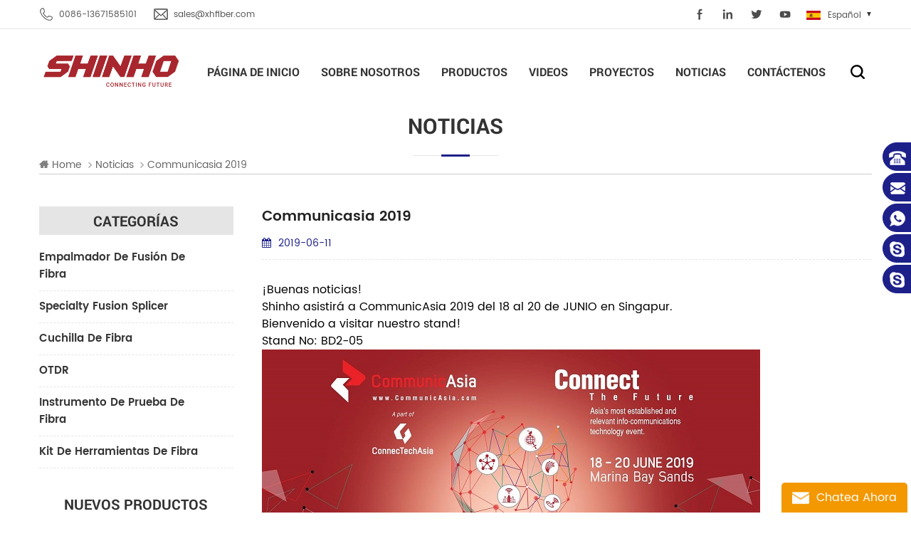

--- FILE ---
content_type: text/html
request_url: https://es.xhfiber.com/communicasia-2019_n47
body_size: 7956
content:
<!DOCTYPE html PUBLIC "-//W3C//DTD XHTML 1.0 Transitional//EN" "http://www.w3.org/TR/xhtml1/DTD/xhtml1-transitional.dtd">
<html xmlns="http://www.w3.org/1999/xhtml">

<head>
 
    <meta http-equiv="X-UA-Compatible" content="IE=edge">
    <meta http-equiv="X-UA-Compatible" content="IE=9" />
    <meta http-equiv="X-UA-Compatible" content="IE=edge,Chrome=1" />
    <meta name="viewport" content="width=device-width, initial-scale=1.0, user-scalable=no">
    <meta http-equiv="Content-Type" content="text/html; charset=utf-8" />
    <title>communicasia 2019</title>
<meta name="keywords" content="communicasia 2019" />
<meta name="description" content="communicasia 2019" />
<link rel="alternate" hreflang="en" href="https://www.xhfiber.com/communicasia-2019_n47" />
<link rel="alternate" hreflang="fr" href="https://fr.xhfiber.com/communicasia-2019_n47" />
<link rel="alternate" hreflang="ru" href="https://ru.xhfiber.com/communicasia-2019_n47" />
<link rel="alternate" hreflang="it" href="https://it.xhfiber.com/communicasia-2019_n47" />
<link rel="alternate" hreflang="es" href="https://es.xhfiber.com/communicasia-2019_n47" />
<link rel="alternate" hreflang="pt" href="https://pt.xhfiber.com/communicasia-2019_n47" />
<link rel="alternate" hreflang="ar" href="https://ar.xhfiber.com/communicasia-2019_n47" />
<link rel="alternate" hreflang="th" href="https://th.xhfiber.com/communicasia-2019_n47" />
<link rel="alternate" hreflang="hi" href="https://hi.xhfiber.com/communicasia-2019_n47" />
<link rel="alternate" hreflang="id" href="https://id.xhfiber.com/communicasia-2019_n47" />
<link href="/images/favicon1.ico" rel="shortcut icon"  />
    <link type="text/css" rel="stylesheet" href="/template/css/bootstrap.css" />
    <link type="text/css" rel="stylesheet" href="/template/css/style.css" />
    <link type="text/css" rel="stylesheet" href="/template/css/flexnav.css" />
    <link type="text/css" rel="stylesheet" href="/template/css/font-awesome.min.css" />
    <link type="text/css" rel="stylesheet" href="/template/css/meanmenu.min.css" />
    <link type="text/css" rel="stylesheet" href="/template/css/carousel.css" />
    <script type="text/javascript" src="/template/js/jquery-1.8.3.js"></script>
    <script language="javascript" src="/js/jquery.validate.min.js"></script>
<script language="javascript" src="/js/jquery.blockUI.js"></script>
<script type="text/javascript" src="/js/front/common.js"></script> 
<script type="text/javascript" src="/js/jcarousellite_1.0.1.pack.js"></script> 
<script type="text/javascript" src="/js/scroll_jquery.js"></script> 
    <script type="text/javascript" src="/template/js/bootstrap.js"></script>
    <script type="text/javascript" src="/template/js/demo.js"></script>
    <script type="text/javascript" src="/template/js/slick.js"></script>
    <script type="text/javascript" src="/template/js/mainscript.js"></script>
    <script type="text/javascript" src="/template/js/jquery.treemenu.js"></script>
    <script type="text/javascript" src="/template/js/easyResponsiveTabs.js"></script>
    <script type="text/javascript" src="/template/js/responsive.tabs.js"></script>
    <script type="text/javascript" src="/template/js/wow.min.js"></script>
    <script type="text/javascript" src="/template/js/jquery.tabs.js"></script>
    <script type="text/javascript" src="/template/js/jquery.lazyload.js"></script>
    <!--[if it ie9]
        <script src="/template/js/html5shiv.min.js"></script>
        <script src="/template/js/respond.min.js"></script>
    -->
    <!--[if IE 8]>
        <script src="https://oss.maxcdn.com/libs/html5shiv/3.7.0/html5shiv.js"></script>
        <script src="https://oss.maxcdn.com/libs/respond.js/1.3.0/respond.min.js"></script>
    <![endif]-->
    <meta name="msvalidate.01" content="F66210C09BA3EB69C2A89AEDB5EBDD58" />
<!-- Google Tag Manager -->
<script>(function(w,d,s,l,i){w[l]=w[l]||[];w[l].push({'gtm.start':
new Date().getTime(),event:'gtm.js'});var f=d.getElementsByTagName(s)[0],
j=d.createElement(s),dl=l!='dataLayer'?'&l='+l:'';j.async=true;j.src=
'https://www.googletagmanager.com/gtm.js?id='+i+dl;f.parentNode.insertBefore(j,f);
})(window,document,'script','dataLayer','GTM-MKP6F7V');</script>
<!-- End Google Tag Manager -->            
</head> 
<body> 
    <!-- Google Tag Manager (noscript) -->
<noscript><iframe src="https://www.googletagmanager.com/ns.html?id=GTM-MKP6F7V"
height="0" width="0" style="display:none;visibility:hidden"></iframe></noscript>
<!-- End Google Tag Manager (noscript) -->    
 <div class="m m-top">
        <div class="m-box">
            <div class="m-t">
                <div class="t-con">
                         
                    <p class="t-con-01"><i><img src="/template/images/t-con-01.png" /></i><span>0086-13671585101</span></p>
                       
                     
                    <p class="t-con-02"><i><img src="/template/images/t-con-02.png" /></i><a rel="nofollow" href="mailto:sales@xhfiber.com">sales@xhfiber.com</a></p>
                </div>
                                <div class="fy-xiala">
                    <dl class="select">
                           
                                                      
                                                      
                                                      
                                                      
                           <dt><img src="/template/images/es.png" alt="español" /><i>español</i></dt>                           
                                                      
                                                      
                                                      
                                                      
                                                    
                        
                        <dd>
                            <ul>
                                                                    <li><a href="https://www.xhfiber.com/communicasia-2019_n47"><img src="/template/images/en.png" alt="English" /><i>English</i></a></li>
                                                                    <li><a href="https://fr.xhfiber.com/communicasia-2019_n47"><img src="/template/images/fr.png" alt="français" /><i>français</i></a></li>
                                                                    <li><a href="https://ru.xhfiber.com/communicasia-2019_n47"><img src="/template/images/ru.png" alt="русский" /><i>русский</i></a></li>
                                                                    <li><a href="https://it.xhfiber.com/communicasia-2019_n47"><img src="/template/images/it.png" alt="italiano" /><i>italiano</i></a></li>
                                                                    <li><a href="https://es.xhfiber.com/communicasia-2019_n47"><img src="/template/images/es.png" alt="español" /><i>español</i></a></li>
                                                                    <li><a href="https://pt.xhfiber.com/communicasia-2019_n47"><img src="/template/images/pt.png" alt="português" /><i>português</i></a></li>
                                                                    <li><a href="https://ar.xhfiber.com/communicasia-2019_n47"><img src="/template/images/ar.png" alt="العربية" /><i>العربية</i></a></li>
                                                                    <li><a href="https://th.xhfiber.com/communicasia-2019_n47"><img src="/template/images/th.png" alt="ไทย" /><i>ไทย</i></a></li>
                                                                    <li><a href="https://hi.xhfiber.com/communicasia-2019_n47"><img src="/template/images/hi.png" alt="हिन्दी" /><i>हिन्दी</i></a></li>
                                                                    <li><a href="https://id.xhfiber.com/communicasia-2019_n47"><img src="/template/images/id.png" alt="Indonesia" /><i>Indonesia</i></a></li>
                                                                    <li><a href="http://www.xhfiber.com.cn"><img src="/template/images/cn.png" /><i>中文</i></a></li>
                            </ul>
                        </dd>
                    </dl>
                </div>
                <div class="t-link">
                    <a target="_blank" href="https://www.facebook.com/shinhosplicer/" rel="nofollow">
                        <i class="t-link-01"><img src="/template/images/t-link-01-01.png" /></i>
                        <i class="t-link-02"><img src="/template/images/t-link-01-02.png" /></i>
                    </a>
                    <a target="_blank" href="https://www.linkedin.com/company/shanghai-shinho-fiber-communication-co.-ltd/" rel="nofollow">
                        <i class="t-link-01"><img src="/template/images/t-link-02-01.png" /></i>
                        <i class="t-link-02"><img src="/template/images/t-link-02-02.png" /></i>
                    </a>
                    <a href="#" rel="nofollow">
                        <i class="t-link-01"><img src="/template/images/t-link-03-01.png" /></i>
                        <i class="t-link-02"><img src="/template/images/t-link-03-02.png" /></i>
                    </a>
                    
                    <a href="#" rel="nofollow">
                        <i class="t-link-01"><img src="/template/images/t-link-05-01.png" /></i>
                        <i class="t-link-02"><img src="/template/images/t-link-05-02.png" /></i>
                    </a>
                </div>
            </div>
        </div>
    </div>
    <div class="m m-head clearfix">
        <div class="m-box">
            <div class="m-h clearfix">
                <div class="logo">
                                        <a class="logo-01" href="/" title="SHINHO OPTICS LIMITED"><img alt="SHINHO OPTICS LIMITED" src="/uploadfile/userimg/7f4ce12e8bb5f6f05c9ef2e6aa83b57b.png" /></a>
                      
                </div>
                <div class="attr-nav">
                    <div class="search">
                        <a rel="nofollow" href="#">
                        </a>
                    </div>
                </div>
                <div class="top-search">
                    <div class="top-searchW">
                        <div class="input-group">
                            <div class="header_search clearfix">
                                <input name="search_keyword" onkeydown="javascript:enterIn(event);" type="text" target="_blank" class="search_main form-control" placeholder="Búsqueda de...">
                                <input type="submit" class="search_btn btn_search1" value="">
                            </div>
                            <span class="input-group-addon close-search"><i class="fa fa-times"></i></span>
                        </div>
                    </div>
                </div>
                <style>
            
                #navigation>li>span>a{padding:0 15px;font-size: 16px;}  
                @media(max-width:1200px){
                    #navigation>li>span>a{font-size: 14px;padding:0 5px;}
                  }
                      
             
                       
                                  
                   
                              
                     



                  </style>
                <ul id="navigation" class="clearfix">
                    <li><span><a href="/">Página de inicio</a></span></li>
                                        <li><span><a href="/company-profile_d15">sobre nosotros</a></span>
                           
                        <ul>
                            
                              <li><span><a href="/company-profile_d15">Perfil de la empresa</a></span></li>
                            
                              <li><span><a href="/certificates_d14">Certificados</a></span></li>
                            
                        </ul>
                                            </li>
                     
                     <li><span><a href="/products">Productos</a></span>
                        <ul>
                        	
                            <li><span><a href="/fiber-fusion-splicer_c1">empalmador de fusión de fibra</a></span>                                                            </li>
                        	
                            <li><span><a href="/specialty-fusion-splicer_c8">Specialty Fusion Splicer</a></span>                                                            </li>
                        	
                            <li><span><a href="/fiber-cleaver_c2">cuchilla de fibra</a></span>                                                            </li>
                        	
                            <li><span><a href="/otdr_c7">OTDR</a></span>                                                            </li>
                        	
                            <li><span><a href="/fiber-test-instrument_c3">instrumento de prueba de fibra</a></span>                                                            </li>
                        	
                            <li><span><a href="/fiber-optic-tools_c4">kit de herramientas de fibra</a></span>                                                            </li>
                            
                        </ul>
                    </li> 
                                        <li><span><a href="/videos_nc3">videos</a></span>
                                           </li>
                                        <li><span><a href="/projects_nc2">proyectos</a></span>
                                           </li>
                                        <li><span><a href="/news_nc1">Noticias</a></span>
                                           </li>
                                         <li><span><a href="/contact-us_d2">Contáctenos</a></span>
                                            </li>
                     
                </ul>
                <div class="mobile-menu-area">
                    <div class="container">
                        <div class="row">
                            <nav id="mobile-menu">
                                <ul class="clearfix">
                                    <li><a href="/">Página de inicio</a></li>
                                                                    <li><a href="/company-profile_d15">sobre nosotros</a>
                                     
                                    <ul>
                                        
                                          <li><a href="/company-profile_d15">Perfil de la empresa</a></li>
                                        
                                          <li><a href="/certificates_d14">Certificados</a></li>
                                        
                                    </ul>
                                                                    </li>
                                 
                                   <li><a href="/products">Productos</a>
                                    <ul>
                                                                                <li><a href="/fiber-fusion-splicer_c1">empalmador de fusión de fibra</a>
                                                                                   </li>
                                                                               <li><a href="/specialty-fusion-splicer_c8">Specialty Fusion Splicer</a>
                                                                                   </li>
                                                                               <li><a href="/fiber-cleaver_c2">cuchilla de fibra</a>
                                                                                   </li>
                                                                               <li><a href="/otdr_c7">OTDR</a>
                                                                                   </li>
                                                                               <li><a href="/fiber-test-instrument_c3">instrumento de prueba de fibra</a>
                                                                                   </li>
                                                                               <li><a href="/fiber-optic-tools_c4">kit de herramientas de fibra</a>
                                                                                   </li>
                                                                           </ul>
                                    </li>

                                                                    <li><a href="/videos_nc3">videos</a>
                                                                   </li>
                                                                    <li><a href="/projects_nc2">proyectos</a>
                                                                   </li>
                                                                    <li><a href="/news_nc1">Noticias</a>
                                                                   </li>
                                                                     <li><a href="/contact-us_d2">Contáctenos</a>
                                                                    </li>
                                 
                                </ul>
                            </nav>
                        </div>
                    </div>
                </div>
            </div>
        </div>
    </div>
      
<div class="main page-banner">
        </div>
 
    <div class="m main-mbx">
        <div class="m-box">
            <div class="main-0j clearfix">
                <div class="m-bt">
                    <div><span>Noticias</span><i></i></div>
                </div>
                <div class="mbx-nr">
                   <a class="home" href="/"><i class="fa fa-home"></i>home</a>
                                                                                   <i class="fa fa-angle-right"></i><a href="/news_nc1">Noticias</a>
                    <i class="fa fa-angle-right"></i><a href="/communicasia-2019_n47"><h2>communicasia 2019</h2></a>
                                    </div>
            </div>
        </div>
    </div>
    <!--5.0-->
    <div class="m-ny">
        <div class="m-box clearfix">
            <div class="main-body clearfix">
                <div class="main-left">
                    <div id="right_column" class="left-nav column clearfix">
                        <section class="block blockcms column_box">
                            <span><em>
                        <p>Categorías</p></em><i class="column_icon_toggle icon-plus-sign"></i></span>
                            <div class="htmleaf-content toggle_content">
                                <div class="tree-box">
                                    <ul class="tree">
                                                                                <li><a href="/fiber-fusion-splicer_c1">empalmador de fusión de fibra</a>
                                                                                    </li>
                                                                                <li><a href="/specialty-fusion-splicer_c8">Specialty Fusion Splicer</a>
                                                                                    </li>
                                                                                <li><a href="/fiber-cleaver_c2">cuchilla de fibra</a>
                                                                                    </li>
                                                                                <li><a href="/otdr_c7">OTDR</a>
                                                                                    </li>
                                                                                <li><a href="/fiber-test-instrument_c3">instrumento de prueba de fibra</a>
                                                                                    </li>
                                                                                <li><a href="/fiber-optic-tools_c4">kit de herramientas de fibra</a>
                                                                                    </li>
                                         
                                    </ul>
                                    <script>
                                    $(function() {
                                        $(".tree").treemenu({
                                            delay: 300
                                        }).openActive();
                                    });
                                    </script>
                                </div>
                            </div>
                        </section>
                    </div>
                    <div id="right_column" class="left-hot column  clearfix">
                        <section class="block blockcms column_box">
                            <span><em>
                        <p>Nuevos productos</p></em><i class="column_icon_toggle icon-plus-sign"></i></span>
                            <div class="htmleaf-content toggle_content">
                                <div class="fen-cp">
                                    <ul>
                                         
                                        <li class="clearfix">
                                            <div>
                                                <a href="/ldc-100-large-diameter-optical-fiber-cleaver_p55.html"><img id="product_detail_img"  alt="Mannaia per fibra ottica di grande diametro" src="/uploadfile/202511/07/20a10cae9e4765e4855879ce1aa48ecd_small.png" /></a>
                                            </div>
                                            <p>
                                                <a class="fen-cp-bt" href="/ldc-100-large-diameter-optical-fiber-cleaver_p55.html">Mannaia per fibra ottica di grande diametro LDC-100</a>
                                                <span>* Applicabile a fibre di diametro 80μm~600μm *Scanalatura a V della pompa del vuoto comoda per mettere la fibra *Lama durevole, durata più di 20000 volte *Archiviazione dati 4000 gruppi * Menu GUI intuitivo, facile da usare</span>
                                                <a rel="nofollow" class="fen-cp-more" href="/ldc-100-large-diameter-optical-fiber-cleaver_p55.html">Más<i class="fa fa-caret-right"></i></a>
                                            </p>
                                        </li>
                                         
                                        <li class="clearfix">
                                            <div>
                                                <a href="/s-22-multi-core-fiber-fusion-splicer_p54.html"><img id="product_detail_img"  alt="Empalmador de fusión de fibra multinúcleo" src="/uploadfile/202511/07/c0c6a483bb73af194b3702ab5c8ba53e_small.png" /></a>
                                            </div>
                                            <p>
                                                <a class="fen-cp-bt" href="/s-22-multi-core-fiber-fusion-splicer_p54.html">Empalmador de fusión de fibra multinúcleo S-22</a>
                                                <span>La primera empalmadora por fusión de fibra multinúcleo completamente automática en China _ _</span>
                                                <a rel="nofollow" class="fen-cp-more" href="/s-22-multi-core-fiber-fusion-splicer_p54.html">Más<i class="fa fa-caret-right"></i></a>
                                            </p>
                                        </li>
                                         
                                        <li class="clearfix">
                                            <div>
                                                <a href="/polarization-maintaining-pm-fiber-fusion-splicer-s-12_p42.html"><img id="product_detail_img"  alt="PM empalmadora de fibra" src="/uploadfile/202511/07/ed37cfc0d19a43d8017dc0d9f003da98_small.png" /></a>
                                            </div>
                                            <p>
                                                <a class="fen-cp-bt" href="/polarization-maintaining-pm-fiber-fusion-splicer-s-12_p42.html">La polarización de Mantenimiento (PM) de Fibra de empalmadora de S-12</a>
                                                <span>* Núcleo a la alineación, bajo el empalme de la pérdida de * Endview y Perfil de la observación y la alineación * Arco de calibración automática y empalme * PM fibra de 45 y 90 grados de alineación</span>
                                                <a rel="nofollow" class="fen-cp-more" href="/polarization-maintaining-pm-fiber-fusion-splicer-s-12_p42.html">Más<i class="fa fa-caret-right"></i></a>
                                            </p>
                                        </li>
                                         
                                        <li class="clearfix">
                                            <div>
                                                <a href="/s-37-ldf-speialty-fiber-fusion-splicer_p44.html"><img id="product_detail_img"  alt="Empalmador LDF S-37" src="/uploadfile/202511/07/17bb4d24e60e94957fd2a079d8ad929e_small.png" /></a>
                                            </div>
                                            <p>
                                                <a class="fen-cp-bt" href="/s-37-ldf-speialty-fiber-fusion-splicer_p44.html">Empalmador de fusión de fibra especial S-37 LDF</a>
                                                <span>SHINHO S-37 es el último modelo que desarrollamos, podría empalmar un diámetro de revestimiento de fibra de 125 a 400 μm con baja pérdida de empalme. Equipamos la máquina con 3 soportes de fibra diferentes y 2 pares de electrodos de repuesto.</span>
                                                <a rel="nofollow" class="fen-cp-more" href="/s-37-ldf-speialty-fiber-fusion-splicer_p44.html">Más<i class="fa fa-caret-right"></i></a>
                                            </p>
                                        </li>
                                         
                                        <li class="clearfix">
                                            <div>
                                                <a href="/core-to-core-alignment-fiber-fusion-splicer-x900_p6.html"><img id="product_detail_img"  alt="empalmador de fusión de alineación de núcleo" src="/uploadfile/202511/07/49f05ba77eb423f708f1db47d1596210_small.png" /></a>
                                            </div>
                                            <p>
                                                <a class="fen-cp-bt" href="/core-to-core-alignment-fiber-fusion-splicer-x900_p6.html">Empalmador de fusión de fibra de alineación de núcleo a núcleo x 900</a>
                                                <span>Empalme de fusión de seis motores, tecnología de alineación de núcleo real a núcleo. 6s empalme, 16s calentamiento, identifique los tipos de fibra automáticamente. Usado para proyectos wan / man / telecommunication.</span>
                                                <a rel="nofollow" class="fen-cp-more" href="/core-to-core-alignment-fiber-fusion-splicer-x900_p6.html">Más<i class="fa fa-caret-right"></i></a>
                                            </p>
                                        </li>
                                         
                                        <li class="clearfix">
                                            <div>
                                                <a href="/robust-multi-function-arc-fusion-splicer-s16_p7.html"><img id="product_detail_img"  alt="máquina de empalme de fibra óptica" src="/uploadfile/202511/07/454fc7a106000b9a9432ff65f40ccf23_small.png" /></a>
                                            </div>
                                            <p>
                                                <a class="fen-cp-bt" href="/robust-multi-function-arc-fusion-splicer-s16_p7.html">Empalmador de fusión de arco multifunción robusto s16</a>
                                                <span>Diseño industrial robusto, antichoque, a prueba de polvo e impermeable. soporte multifunción para fibra desnuda, cables de conexión, cable de caída, etc. Rápido empalme y calentamiento, calibración automática de arco.</span>
                                                <a rel="nofollow" class="fen-cp-more" href="/robust-multi-function-arc-fusion-splicer-s16_p7.html">Más<i class="fa fa-caret-right"></i></a>
                                            </p>
                                        </li>
                                         
                                        <li class="clearfix">
                                            <div>
                                                <a href="/shinho-x-18-ribbon-fiber-thermal-stripper_p45.html"><img id="product_detail_img"  alt="Sverniciatore termico" src="/uploadfile/202203/03/7ed291340d62fb4539cafafe9d9145a4_small.jpg" /></a>
                                            </div>
                                            <p>
                                                <a class="fen-cp-bt" href="/shinho-x-18-ribbon-fiber-thermal-stripper_p45.html">SHINHO X-18 Stripper termico in fibra di nastro</a>
                                                <span>Shinho X-18 Thermal Stripper è uno stripper termico manuale di nuova concezione, appositamente progettato per lo stripping termico non distruttivo della guaina di cavi a nastro fino a 12 fibre. Uno strumento buono e affidabile per il lavoro di giunzione della fibra del nastro.</span>
                                                <a rel="nofollow" class="fen-cp-more" href="/shinho-x-18-ribbon-fiber-thermal-stripper_p45.html">Más<i class="fa fa-caret-right"></i></a>
                                            </p>
                                        </li>
                                         
                                        <li class="clearfix">
                                            <div>
                                                <a href="/high-precision-fiber-optic-cleaver-x-50d_p56.html"><img id="product_detail_img"  alt="Mannaia in fibra" src="/uploadfile/202511/07/db9d6d8e8304a641e19aaa963e97f26d_small.png" /></a>
                                            </div>
                                            <p>
                                                <a class="fen-cp-bt" href="/high-precision-fiber-optic-cleaver-x-50d_p56.html">Mannaia per fibre ottiche ad alta precisione X-50D</a>
                                                <span>Di piccole dimensioni e leggero, facile da usare. Alta precisione e prestazioni stabili. Più di 48000 volte la durata della lama, lunghezza tagliata in fibra 5 ~ 20 mm. Materiale di alta qualità</span>
                                                <a rel="nofollow" class="fen-cp-more" href="/high-precision-fiber-optic-cleaver-x-50d_p56.html">Más<i class="fa fa-caret-right"></i></a>
                                            </p>
                                        </li>
                                          
                                    </ul>
                                </div>
                            </div>
                        </section>
                    </div>
                </div>                <div class="main-right clearfix">
                    <div class="ny-big-bt-03 ">
                        <p>communicasia 2019</p>
                    </div>
                    <ul class="news-rr news-rr-01 ">
                        <li><i class="fa fa-calendar"></i>2019-06-11</li>
                    </ul>
                    <div class="news_main clearfix ">
                        <div><span style="font-family:poppins-regular;font-size:16px;color:#000000;"> ¡Buenas noticias!</span><br />
<span style="font-family:poppins-regular;font-size:16px;color:#000000;"> Shinho asistirá a CommunicAsia 2019 del 18 al 20 de JUNIO en Singapur.</span><br />
<span style="font-family:poppins-regular;font-size:16px;color:#000000;"> Bienvenido a visitar nuestro stand!</span><br />
<span style="font-family:poppins-regular;font-size:16px;color:#000000;"> Stand No: BD2-05<br />
</span><img src="/js/htmledit/kindeditor/attached/20190611/20190611133520_41104.jpg" alt="" /><br /></div>
                        <div class="addthis_toolbox addthis_default_style addthis_32x32_style">
                            <a class="addthis_button_linkedin"></a>
                            <a class="addthis_button_twitter"></a>
                            <a class="addthis_button_facebook"></a>
                            <a class="addthis_button_google_plusone_share"></a>
                            <a class="addthis_button_sinaweibo"></a>
                            <a class="addthis_button_compact"></a>
                        </div>
                        <script type="text/javascript">
                        var addthis_config = {
                            "data_track_addressbar": false
                        };
                        </script>
                        <script type="text/javascript" src="//s7.addthis.com/js/300/addthis_widget.js#pubid=ra-55754f584f46a708" async="async"></script>
                        <script type="text/javascript">
                        // addthis.layers({'theme' : 'transparent',
                        //                     'share' : {'position' : 'right',
                        //                                'services' : 'linkedin,twitter,facebook,google_plusone_share,sinaweibo,more'}
                        //                     });
                        </script>
                    </div>
                    <ul class="page_turn clearfix ">
                                                <li>
                            <p>Anterior :</p><a href="/netcome-2019_n48">netcome 2019</a></li>
                                                                        <li>
                            <p>Próxima :</p><a href="/broadband-tv-connect-asia-2019_n46">banda ancha tv connect asia 2019</a></li>
                                            </ul>
                </div>
            </div>

        </div>
    </div>
    
    <div class="m m-f" style="">
        <div class="m-f-01">
            <div class="m-box">
        <div class="footer clearfix">
            <div id="right_column" class="fot_links fot_links-01">
                <section id="blockbestsellers" class="block products_block column_box">
                    <div class="block_content">
                                                <div class="m-f-logo">
                            <img src="/uploadfile/single/472ab70bffafe601c6d88b34466ffe29.png" alt="Contáctenos"/>
                        </div>

                        <div class="m-f-con">
                            <p><i><img src="/template/images/f-con-01.png" /></i><span>Building 10,No. 98 Fulianyi Rd,Baoshan,Shanghai,China 201900</span></p>
                               
                            <p><i><img src="/template/images/f-con-02.png" /></i><span>0086-13671585101</span></p>
                              
                              
                            <p><i><img src="/template/images/f-con-04.png" /></i><a rel="nofollow" href="mailto:sales@xhfiber.com">sales@xhfiber.com</a></p>
                        </div>
                    </div>
                </section>
            </div>
            <div id="right_column" class="fot_links fot_links-02">
                <section id="blockbestsellers" class="block products_block column_box">
                    <span class="fot_title"><em>Síguenos</em><i class="fa fa-chevron-down"></i></span>
                    <div class="block_content toggle_content">
                        <ul>
                                                         <li><a href="/about-us_d1">sobre nosotros</a></li>
                                                         <li><a href="/contact-us_d2">Contáctenos</a></li>
                                                         <li><a href="/news">Noticias</a></li>
                                                         <li><a href="/blog">Blog</a></li>
                                                         <li><a href="/sitemap.html">mapa del sitio</a></li>
                                                         <li><a href="/sitemap.xml">xml</a></li>
                                                    </ul>
                    </div>
                </section>
            </div>
            <div id="right_column" class="fot_links fot_links-03">
                <section id="blockbestsellers" class="block products_block column_box">
                    <span class="fot_title"><em>Etiquetas calientes</em><i class="fa fa-chevron-down"></i></span>
                    <div class="block_content toggle_content">
                        <ul>
                                                         <li><a href="/high-precision-fiber-cutter_sp">cortador de fibra de alta precisión</a></li>
                                                         <li><a href="/ftth-fiber-fusion-splicer_sp">Empalmador de fusión de fibra FTTH</a></li>
                                                         <li><a href="/otdr_sp">OTDR</a></li>
                                                         <li><a href="/fiber-optic-splicing-machine_sp">Máquina de empalme de fibra óptica</a></li>
                                                         <li><a href="/ftth-fiber-splicing-machine_sp">Ftth máquina de empalme de fibra</a></li>
                                                         <li><a href="/ftth-splicing-machine_sp">Empalmadora FTTH</a></li>
                                                         <li><a href="/ribbon-fiber-fusion-splicer_sp">ribbon fiber fusion splicer</a></li>
                                                         <li><a href="/thermal-stripper_sp">térmica stripper</a></li>
                                                         <li><a href="/shinho-fusion-splicer_sp"> shinho empalmador de fusión</a></li>
                                                         <li><a href="/fiber-fusion-splicer_sp">empalmadora de fusión de fibra</a></li>
                                                    </ul>
                    </div>
                </section>
            </div>
            <div id="right_column" class="fot_links fot_links-04">
                                <section id="blockbestsellers" class="block products_block column_box">
                    <span class="fot_title"><em>hoja informativa</em></span>
                    <div class="block_content">
                        <div class="f-dy">
                            <p>Bienvenido a registrar el boletín de noticias si tiene algún interés en nuestros productos, lo mantendremos informado de nuestras novedades, información de productos y promociones, si las hubiera.</p>
                            <div class="f-dy-search">
                                <input name="keyword" type="text" id="user_email" placeholder="Ingrese su dirección de correo electrónico" class="f-dy-search_main">
                                    <input name="" type="submit" onclick="add_email_list();" class="f-dy-search_btn" value="Send">
                            </div>
                            <script type="text/javascript" src="/template/js/subscribe.js"></script>
                        </div>
                    </div>
                </section>
            </div>

        </div>
                                      

                       
       
        <div class="m-bottom clearfix">
                <div class="m-b-l">
                    <p class="copy clearfix">&#169; Derechos de autor: SHINHO OPTICS LIMITED Todos los derechos reservados. <script type="text/javascript">var cnzz_protocol = (("https:" == document.location.protocol) ? "https://" : "http://");document.write(unescape("%3Cspan id='cnzz_stat_icon_1276437659'%3E%3C/span%3E%3Cscript src='" + cnzz_protocol + "s96.cnzz.com/z_stat.php%3Fid%3D1276437659%26show%3Dpic' type='text/javascript'%3E%3C/script%3E"));</script>

<!--Start of Tawk.to Script-->
<script type="text/javascript">
var Tawk_API=Tawk_API||{}, Tawk_LoadStart=new Date();
(function(){
var s1=document.createElement("script"),s0=document.getElementsByTagName("script")[0];
s1.async=true;
s1.src='https://embed.tawk.to/667b7fa6eaf3bd8d4d146526/1i196l8nn';
s1.charset='UTF-8';
s1.setAttribute('crossorigin','*');
s0.parentNode.insertBefore(s1,s0);
})();
</script>
<!--End of Tawk.to Script--></p>
                    
                </div>
            </div>
    </div>
        </div>
    
    </div>
 
    <div class="toTop" style="">
        <span>parte superior</span>
    </div>
  
    <div class="online_section">
        <div class="online">
            <ul>
                    
                <li class="online_tel">0086-13671585101</li>
                                                <li class="online_email"><a rel="nofollow" href="mailto:sales@xhfiber.com">sales@xhfiber.com</a></li>
                                                                                <li class="online_whatsapp">0086 13671585101</li>
                                 
                                                              <li class="online_skype"><a rel="nofollow" href="skype:camilla-shinho?chat">camilla-shinho</a></li>
                                <li class="online_skype"><a rel="nofollow" href="skype: +8613681973689?chat"> +8613681973689</a></li>
                                           </ul>
        </div>
    </div>
    <!--online-->
    <div id="online_qq_layer">
        <div id="online_qq_tab">
            <a id="floatShow" rel="nofollow" href="javascript:void(0);">
                <i><img src="/template/images/xp-logo.png" /></i>
                <p>Chatea ahora</p>
            </a>
            <a id="floatHide" rel="nofollow" href="javascript:void(0);">
                <p>Chat en vivo</p><i class="fa fa-minus"></i></a>
        </div>
        <div id="onlineService">
            <div class="online_form">
                <form role="form" action="/inquiry/addinquiry" method="post" name="email_form" id="email_form2">
                      <input type="hidden" name="msg_title" value="Leave a Message" class="meInput" />
                <ul>
                    <p>ahora los productos y servicios de Shinho se aplican ampliamente a la ingeniería de comunicaciones, redes domésticas, producción de dispositivos ópticos, investigación científica, etc. Se exportan a Europa, Norteamérica, África, Sudamérica y otros países asiáticos. Cualquier consulta, no dude en contactar con nosotros!</p>
                    <li>
                        <input type="text" name="msg_tel" class="meInput" placeholder="Tel" />
                    </li>
                    <li>
                        <input type="text" name="msg_email" id="msg_email" class="meInput" placeholder="Correo electrónico *" />
                    </li>
                    <li>
                        <textarea id="meText" nkeyup="checknum(this,3000,'tno')" maxlength="3000" name="msg_content" style="" class="meText" placeholder="Mensaje *"></textarea>
                    </li>
                </ul>
                <div class="m-more">
                    <span><input type="submit" value="enviar un mensaje"></span>
                </div>
                </form>       
            </div>
        </div>
    </div>
    <!--100%-->
    <script type="text/javascript" src="/template/js/jquery.meanmenu.min.js"></script>
    <script type="text/javascript" src="/template/js/main.js"></script>
    <script type="text/javascript" src="/template/js/waypoints.min.js"></script>
    <script type="text/javascript" src="/template/js/jquery.placeholder.min.js"></script>
    <script src="/template/js/jquery.carousel.js"></script>
    <script>
    Caroursel.init($('.caroursel'))
    </script>
    <script type="text/javascript">
    $(function() {
        $('#carousel').carousel({
            curDisplay: 0,
            autoPlay: false,
            interval: 3000
        });
    });
    </script>
    <script type="text/javascript" src="/template/js/theme.js"></script>
</body>

</html>

--- FILE ---
content_type: text/css
request_url: https://es.xhfiber.com/template/css/flexnav.css
body_size: 3544
content:
/* Content Animation */
.nav{ z-index:5000; position:relative;}
.animated{
	-webkit-animation-duration:1s;
	animation-duration:1s;
	-webkit-animation-fill-mode:both;
	animation-fill-mode:both
}
#lower-header{ float:left; margin-left:60px;}
@-webkit-keyframes fadeInDown{
	0%{opacity:0;-webkit-transform:translateY(-20px);transform:translateY(-20px)}
	100%{opacity:1;-webkit-transform:translateY(0);transform:translateY(0)}
}

@keyframes fadeInDown{
	0%{opacity:0;-webkit-transform:translateY(-20px);-ms-transform:translateY(-20px);transform:translateY(-20px)}
	100%{opacity:1;-webkit-transform:translateY(0);-ms-transform:translateY(0);transform:translateY(0)}
}
.fadeInDown{-webkit-animation-name:fadeInDown;animation-name:fadeInDown}
/* ==================================== */
		      /* HEADER */
/* ==================================== */

#main-header{
	/*padding-left:5000px;
	padding-right:5000px;
	margin-left:-5000px;
	margin-right:-5000px;*/
	/*background:#274472;*/
	color:#e2eaf2;
	position:relative;
	z-index:5000;
	transition: all 0.3s;
	-webkit-transition: all 0.3s;
	-moz-transition: all 0.3s;
	overflow-x:hidden;
}
.sticky-header-on.boxed-layout #main-header{
	padding-left:15px;
	padding-right:15px;
	margin-left:-30px;
	margin-right:-15px;
}

.boxed-layout #main-header{
	padding-left:30px;
	padding-right:30px;
	margin-left:-30px;
	margin-right:-30px;
}

.sticky-header-on .animate-header #main-header{
	height:0;
	padding:0;
	overflow:hidden;
}

.animate-header #main-header{
	height:130px;
	padding-top:17px;
	padding-bottom:17px;
}

#main-header blockquote{
	padding:0;
	border:none;
	font-size:14px;
	color:#97acc3;
	font-style:italic;
	position:relative;
	padding-left:18px;
	background:transparent;
	font-weight:400;
}
#header{
	z-index:5000;
	top:0;
	left:0;
	right:0;
	position:relative;
}

#header.sticky-header{
	position:fixed;
}

.boxed-layout #header.sticky-header{
	left:auto;
	right:auto;
}
#navbar-search i{ width:20px;}

/* Navigation */
#navigation *{transition:all 0.3s ease 0s;}
#menu-button{
	display:none;
}

#navigation{
	float: right;
	text-align: right;
	list-style:none;
	padding:0px 10px 0px 0px;
	margin:0 0px 0 0;
	display:block;
	transition:all 0.3s ease 0s;
	z-index: 999999;
	width: auto;
	-webkit-box-shadow:0px 0px 10px rgba(0,0,0,.0);
   -moz-box-shadow:0px 0px 10px rgba(0,0,0,.0);
     -o-box-shadow:0px 0px 10px rgba(0,0,0,.0);
        box-shadow:0px 0px 10px rgba(0,0,0,.0);	
}

@media(max-width:1200px){
}
@media(max-width:992px){
#navigation{display: none;}
}
@media(max-width:768px){
	
}

#navigation ul{
	list-style:none;
	margin:;
	padding:0;
}

#navigation>li{
	position:relative;
	-webkit-perspective: 500px;
	perspective: 500px;
}


#navigation ul{
	-webkit-perspective: 500px;
	perspective: 500px;
}

#navigation>li{
	display:table-cell;
	text-align:center;
	position:relative;
	cursor: pointer;
	display: inline-block;
	padding:0px 0px 0px 0px;
	margin:0 0px 0 0px; 
	float: left;
	transform:skew(-0deg);
	-webkit-transform: skew(-0deg);
	-moz-transform: skew(-0deg);
	-o-transform:skew(-0deg);
	-ms-transform:skew(-0deg);

}
#navigation>li:first-child{
}
#navigation>li:last-child{
}
#navigation>li.home-button{
	width:60px;
}

#navigation li>a,
#navigation li>span{
	overflow: hidden;
	display:inline-block;
	color:#999;
	line-height: 50px;
	cursor:pointer;
	transition: color 0.1s, background 0.3s;
	-webkit-transition: color 0.1s, background 0.3s;
	-moz-transition: color 0.1s, background 0.3s;
}
#navigation>li>span>a{	transform:skew(0deg);
	-webkit-transform: skew(0deg);
	-moz-transform: skew(0deg);
	-o-transform:skew(0deg);
	-ms-transform:skew(0deg);
	font-family: "Roboto-Bold"; color:#333;font-size:18px;text-transform:inherit;display: inline-block;vertical-align: middle;text-transform: uppercase;position: relative;padding:0 22px;line-height: 120px;-moz-border-radius:0px;-webkit-border-radius:0px;border-radius:0px;color: #333;overflow: hidden;}
#navigation>li>span>a:before{position: absolute;bottom:0px;height: 3px;width: 0%;left:0;z-index: 10;background: #f39801;content: "";transition:all 0.3s ease 0s;text-align: center;}
#navigation>li>span>a>i{margin:0 0 0 10px;line-height:44px;color: #222;padding:0;font-size: 16px;display: inline-block;}

@media(max-width:1470px){
	#navigation>li>span>a{}
}
@media(max-width:1200px){
	#navigation>li{}
	#navigation>li>span>a{padding:0 10px;font-size: 18px;}
}
@media(max-width:992px){
	#navigation>li>span>a{}
	#navigation>li{}
}
#navigation>li:first-child{
	
}
#navigation>li:last-child{}
#navigation>li>span>a{}
}
@media(max-width:768px){}
@media(max-width:480px){}

#navigation li:hover,
#navigation li:hover>span,
#navigation li:hover>a,
#navigation>li.current-menu-item,
#navigation>li.current-menu-item>span,
#navigation>li.current-menu-item>a{
	text-decoration:none;
	color:#ffb138;
}
#navigation>li:hover>span a:before{width: 100%}
#navigation>.active>span a:before{width: 100%}
#navigation>li:hover{}
#navigation>.active{}

#navigation>li:hover {}
#navigation>.active {}

#navigation>li:hover>span>a{color:#f39801;}
#navigation>.active>span>a{color:#f39801;}

#navigation li:hover>a:after,
#navigation>li.current-menu-item>a:after,
#navigation li:hover>span:after,
#navigation>li.current-menu-item>span:after{color:#f39801;}

#navigation>li>ul{}
#navigation>li>span:after{
	transition:all 0.3s ease 0s;
	position:absolute;
	content: "";
	/* background:url(../images/nav-i.png) no-repeat center; */
	width: 10px;
	height: 6px;
	right:0px;top:50%;margin:-5px 0 0 0;
		transform:rotate(0deg);
-ms-transform:rotate(0deg);     /* IE 9 */
-moz-transform:rotate(0deg);    /* Firefox */
-webkit-transform:rotate(0deg); /* Safari 和 Chrome */
-o-transform:rotate(0deg);  /* Opera */display: none;
}

#navigation>li:hover > span:after{
	position:absolute;
	content: "";
	/* background:url(../images/nav-i.png) no-repeat center; */
	width: 10px;
	height: 6px;
	transform:rotate(180deg);
-ms-transform:rotate(180deg);     /* IE 9 */
-moz-transform:rotate(180deg);    /* Firefox */
-webkit-transform:rotate(180deg); /* Safari 和 Chrome */
-o-transform:rotate(180deg);  /* Opera */
	right:0px;top:50%;margin:-5px 0 0 0;
	display: none;
}

#navigation>li>a:only-child:after,
#navigation>li>span:only-child:after,
#navigation>li.home-button>a:after,
#navigation>li.home-button>span:after{
	content:'';
	display:none;
}

#navigation li.donate-button{
	color:#fff;
	text-transform:uppercase;
	font-size:18px;
	background:#a82512;
	border:none;
	transition: background 0.3s;
	-webkit-transition: background 0.3s;
	-moz-transition: background 0.3s;
}

#navigation li.donate-button:hover{
	background:#d3311a;
}

#navigation li.donate-button:hover>a{
	border-top-color:#de3d21;
}

#navigation li.donate-button>a{
	color:#fff;
	padding:18px 10px;
	background:transparent;
	font-size:18px;
	border-top:1px solid #be2e17;
	border-bottom:1px solid #911f0f;
}
#navigation img{ vertical-align:middle;}
/* Dropdown */

#navigation li ul li{
	width: 100%;
	position:relative;
	margin: 0px 0 0 0;
	background: rgba(255,255,255,1);
	display: inline-block;
}

#navigation li ul{
	left:-0px;
	transition:all 0.3s ease 0s;
	display:none;
	text-align:left;
	position:absolute;
	font-size:15px;
	z-index:6000;
	box-shadow:0 1px 2px rgba(0,0,0,.1);
	top:100%;
	z-index: 100;
 -webkit-box-shadow:1px 1px 2px rgba(0,0,0,0.1);
   -moz-box-shadow:1px 1px 2px rgba(0,0,0,0.1);
     -o-box-shadow:1px 1px 2px rgba(0,0,0,0.1);
        box-shadow:1px 1px 2px rgba(0,0,0,0.1);
}
#navigation li ul li>a:after,
#navigation li ul li>span:after{
	font-family: "FontAwesome";
	font-style: normal;
	font-weight: normal;
	speak: none;
	display: inline-block;
	text-decoration: inherit;
	width: 1em;
	margin-right: .2em;
	text-align: center;
	font-variant: normal;
	text-transform: none;
	line-height: 1em;
	color:#999;
	font-size:13px;
	content: '\f0da';
	position:absolute;
	right:15px;
	top:14px;
	z-index: 0;
}

#navigation li ul li>a:only-child:after,
#navigation li ul li>span:only-child:after{
	content:'';
	display:none;
}
 #navigation li ul{
 	-webkit-box-shadow:0px 5px 5px rgba(0,0,0,0.3);
   -moz-box-shadow:0px 5px 5px rgba(0,0,0,0.3);
     -o-box-shadow:0px 5px 5px rgba(0,0,0,0.3);
        box-shadow:0px 5px 5px rgba(0,0,0,0.3);
	transition:all 0.3s ease 0s;
	display:block;
	display:none;
	width:240px;
	transform:skew(0deg);
	-webkit-transform:skew(0deg);
	-moz-transform:skew(0deg);
	-ms-transform:skew(0deg);
	-o-transform:skew(0deg);
	-webkit-transform-origin:0 0 0;
	-moz-transform-origin:0 0 0;
	transform-origin:0 0 0;
	-khtml-opacity: 0;
	-moz-opacity: 0;
	opacity: 0;
	transition: transform 0.3s, opacity 0.3s;
	-webkit-transition: -webkit-transform 0.3s, opacity 0.3s;
	-moz-transition: -moz-transform 0.3s, opacity 0.3s;
	/* background:url(../images/nav-jiao.png) no-repeat 30px 0px; */
	padding: 0px 0 0 0;
}
 #navigation ul ul{
	transform: rotate3d(0,1,0,60deg);
	-webkit-transform: rotate3d(0,1,0,60deg);
	-moz-transform: rotate3d(0,1,0,60deg);
	-ms-transform: rotate3d(0,1,0,60deg);
	-o-transform: rotate3d(0,1,0,60deg);
	background: none;
	padding: 0

}
#navigation li ul li ul{
	display: inline-block;
	left:100%;
	top:0;
	margin-left:0px;
	z-index:9999;
}

#navigation ul li:last-child,
#navigation ul li:last-child>a,
#navigation ul li:last-child>span{
	border-bottom:none;
}
#navigation ul li:last-child{
	border-bottom:none;
}
#navigation li ul li>a{
	display:block;
	color:#fff;
	padding:0px 10px;
	border-bottom:1px solid #eee;
	font-weight:normal;
}
#navigation li ul li>span{
	display:block;
	color:#fff;
	padding:0px 0px;
	border-bottom:1px solid rgba(0,0,0,0.1);
	font-weight:normal;
}
#navigation>li>ul li>span>a{ color:#666;font-size: 14px;line-height: 24px;padding:10px 10px 10px 15px;display: inline-block;width: 100%;filter:alpha(opacity:0);opacity:0;transition:all 0.6s ease 0s;
transform: translate(50%,0);
-ms-transform: translate(50%,0);		/* IE 9 */
-webkit-transform: translate(50%,0);	/* Safari and Chrome */
-o-transform: translate(50%,0);		/* Opera */
-moz-transform: translate(50%,0);		/* Firefox */}
#navigation>li:hover >ul>li>span>a{ color:#666;font-size: 14px;line-height: 24px;padding:10px 10px 10px 15px;display: inline-block;width: 100%;filter:alpha(opacity:100);opacity:1;
transform: translate(0%,0);
-ms-transform: translate(0,0);		/* IE 9 */
-webkit-transform: translate(0,0);	/* Safari and Chrome */
-o-transform: translate(0,0);		/* Opera */
-moz-transform: translate(0,0);		/* Firefox */}


#navigation>li>ul>li>ul>li>span>a{ color:#666;font-size: 14px;line-height: 24px;padding:10px 10px 10px 15px;display: inline-block;width: 100%;filter:alpha(opacity:0);opacity:0;
transform: translate(50%,0);
-ms-transform: translate(50%,0);		/* IE 9 */
-webkit-transform: translate(50%,0);	/* Safari and Chrome */
-o-transform: translate(50%,0);		/* Opera */
-moz-transform: translate(50%,0);
}

#navigation>li>ul>li:hover > ul>li>span>a{ color:#666;font-size: 14px;line-height: 24px;padding:10px 10px 10px 15px ;display: inline-block;width: 100%;filter:alpha(opacity:100);opacity:1;
transform: translate(0%,0);
-ms-transform: translate(0%,0);		/* IE 9 */
-webkit-transform: translate(0%,0);	/* Safari and Chrome */
-o-transform: translate(0%,0);		/* Opera */
-moz-transform: translate(0%,0);
}






#navigation li:hover>ul{
	display:inline-block;
	width:240px;
	-moz-opacity: 1;
	-khtml-opacity: 1;
	opacity: 1;
	transform: skew(0deg);
	-webkit-transform: skew(0deg);
	-moz-transform: skew(0deg);
	-ms-transform: skew(0deg);
	-o-transform: skew(0deg);
	padding: 0px 0 0 0;

}

#navigation li li:hover>ul{
	display:inline-block;
	width:240px;
	-moz-opacity: 1;
	-khtml-opacity: 1;
	opacity: 1;
	transform: rotate3d(0,0,0,0);
	-webkit-transform: rotate3d(0,0,0,0);
	-moz-transform: rotate3d(0,0,0,0);
	-ms-transform: rotate3d(0,0,0,0);
	-o-transform: rotate3d(0,0,0,0);
	padding: 0px 0 0 0;

}


#navigation li:hover>ul>li{
	display:inline-block;width: 100%
}

#navigation ul li:hover>span>a{
	color: #111;
}

#navigation>li{}
#navbar-search{ float:right!important}


@media(max-width:1440px){}

@media(max-width:1200px){}
@media(max-width:992px){}
@media(max-width:768px){}
@media(max-width:480px){}

/* Mobile and Tablet */
@media(max-width:768){
	.input-group{ width:100%; padding-bottom:20px; padding-left:15px;}
	.form-control_1{ width:79%;}
	#navigation > li{ padding:0px 0px;}
	/* Sticky Header Fix */
	#header.sticky-header .container{
		width:auto;
	}
	/* Tablet & Mobile Navigation */
	#menu-button{
		display:block;
		width:100%;
		position:relative;
		z-index:6000;
		height:60px;
		cursor:pointer;
		transition:background 0.3s;
		-webkit-transition:background 0.3s;
		-moz-transition:background 0.3s;
		text-align:right;
		 font-weight:700; font-weight:normal; text-transform:uppercase;
	}
	
	#menu-button:hover{
		border-bottom-color:transparent;
	}
	
	#menu-button>div{
		display:inline-block;
		vertical-align:top;
		margin-left:20px;
		margin-right:7px;
		width:38px; height:38px; background:#ffb138; border-radius:50%;
		padding-top:9px;
		margin-top:10px;
	}
	
	#menu-button>span{
		font-size:16px;
		transition:color 0.3s;
		-webkit-transition:color 0.3s;
		-moz-transition:color 0.3s;
		color:#000;
	}
	
	#menu-button:hover>span{
		color:#000;
	}
	
	#menu-button>div>span{
		display:block;
		width:17px;
		height:3px;
		background:#fff;
		margin:3px auto;
		transition:background 0.3s;
		-webkit-transition:background 0.3s;
		-moz-transition:background 0.3s;
		color:#fff;
	}
	
	#navigation{
		display:none;
		width:100%!important;
		text-align:left;
	}
	
	#navigation ul,
	#navigation li ul,
	#navigation ul li:last-child,
	#navigation ul li:last-child>a,
	#navigation ul li:last-child>span{
		border-radius:0!important;
	}
	
	#navigation>li{
		border-left:1px solid #dee0e5;
		border-right:1px solid #dee0e5;
	}
	
	#navigation li{
		display:block!important;
		width:100%!important;
		text-align:left;
	}
	
	#navigation li>span{
		cursor:default;
	}
	
	#navigation>li.home-button>a:after,
	#navigation>li.home-button>span:after{
		content:'\f0d7';
		display:block;
	}
	.header{ padding-bottom:0px;}
	#navigation>li.home-button>a:only-child:after,
	#navigation>li.home-button>span:only-child:after{
		display:none;
	}
	
	#navigation li,
	#navigation li>span
	#navigation li>a{
		border:none;
	}
	#navigation > li:hover, #navigation > li.current-menu-item{ border-top:none;}
	#navigation li>span:after,
	#navigation lI>a:after{
		right:15px;
		position:absolute;
		top:15px;
		content:'\f0d7';
		font-family:FontAwesome;
	}
	
	#navigation li.dropdown-opened>span:after,
	#navigation li.dropdown-opened>a:after{
		content: '\f0d7';
		font-family:FontAwesome;
	}
	
	#navigation.navigation-opened{
		display:block;
	}
	
	#navigation li ul{
		box-shadow:none;
	}
	
	#navigation li ul,
	#navigation li ul li ul,
	.csstransforms #navigation li ul,
	.csstransforms #navigation li ul li ul{
		display:none;
		width:100%!important;
		-moz-opacity: 1!important;
		-khtml-opacity: 1!important;
		opacity: 1!important;
		transform:scale(1)!important;
		-webkit-transform:scale(1)!important;
		-moz-transform:scale(1)!important;
		position:relative;
		top:0;
		left:0;
		right:0;
		bottom:0;
		margin:0;
		padding:0px 20px;
	}
	
	#navigation>li>span,
	#navigation>li>a{
		font-size:15px;
		padding:10px 20px!important;
	}
	
	#navigation ul li>span,
	#navigation ul li>a{
		padding-left:0px!important;
	}
	
	#navigation ul ul li>span,
	#navigation ul ul li>a{
	}
	
	#navigation li>.dropdown-button{
		position:absolute;
		top:0;
		right:0;
		bottom:0;
		width:50px;
		background:transparent;
		cursor:pointer;
	}
	
	
	
	.related-products .shop-item{
		margin-bottom:30px;
	}
	
	.team-member.big .team-member-image{
		width:100%;
		padding-right:0;
		float:none;
	}

	.team-member.big .team-member-info{
		float:none;
		width:100%;
		padding:20px;
	}
	#header.sticky-header{ position:fixed; right:0px; top:0px; z-index:5000;}
	
#header{
	z-index:5000;
	top:0;
	left:0;
	right:0;
	position:relative;
}
#navigation{ background:#f3f3f3;}

 #navigation li ul{ background:#fff;}
}

  #navigation>li:hover > ul>li:nth-child(1) > span > a {
      -webkit-transition-delay: 45ms;
              transition-delay: 45ms; }
    #navigation>li:hover > ul>li:nth-child(2) > span > a {
      -webkit-transition-delay: 90ms;
              transition-delay: 90ms; }
    #navigation>li:hover > ul>li:nth-child(3) > span > a {
      -webkit-transition-delay: 135ms;
              transition-delay: 135ms; }
    #navigation>li:hover > ul>li:nth-child(4) > span > a {
      -webkit-transition-delay: 180ms;
              transition-delay: 180ms; }
    #navigation>li:hover > ul>li:nth-child(5) > span > a {
      -webkit-transition-delay: 225ms;
              transition-delay: 225ms; }
    #navigation>li:hover > ul>li:nth-child(6) > span > a {
      -webkit-transition-delay: 270ms;
              transition-delay: 270ms; }
    #navigation>li:hover > ul>li:nth-child(7) > span > a {
      -webkit-transition-delay: 315ms;
              transition-delay: 315ms; }
    #navigation>li:hover > ul>li:nth-child(8) > span > a {
      -webkit-transition-delay: 360ms;
              transition-delay: 360ms; }
    #navigation>li:hover > ul>li:nth-child(9) > span > a {
      -webkit-transition-delay: 405ms;
              transition-delay: 405ms; }
    #navigation>li:hover > ul>li:nth-child(10) > span > a) {
      -webkit-transition-delay: 450ms;
              transition-delay: 450ms; }
    #navigation>li:hover > ul>li:nth-child(11) > span > a) {
      -webkit-transition-delay: 495ms;
              transition-delay: 495ms; }
    #navigation>li:hover > ul>li:nth-child(12) > span > a) {
      -webkit-transition-delay: 540ms;
              transition-delay: 540ms; }
    #navigation>li:hover > ul>li:nth-child(13) > span > a) {
      -webkit-transition-delay: 585ms;
              transition-delay: 585ms; }
    #navigation>li:hover > ul>li:nth-child(14) > span > a) {
      -webkit-transition-delay: 630ms;
              transition-delay: 630ms; }
    #navigation>li:hover > ul>li:nth-child(15) > span > a) {
      -webkit-transition-delay: 675ms;
              transition-delay: 675ms; }
    #navigation>li:hover > ul>li:nth-child(16) > span > a) {
      -webkit-transition-delay: 720ms;
              transition-delay: 720ms; }
    #navigation>li:hover > ul>li:nth-child(17) > span > a) {
      -webkit-transition-delay: 765ms;
              transition-delay: 765ms; }
    #navigation>li:hover > ul>li:nth-child(18) > span > a) {
      -webkit-transition-delay: 810ms;
              transition-delay: 810ms; }
    #navigation>li:hover > ul>li:nth-child(19) > span > a) {
      -webkit-transition-delay: 855ms;
              transition-delay: 855ms; }


  #navigation>li > ul>li:hover > ul>li:nth-child(1) > span > a {
      -webkit-transition-delay: 45ms;
              transition-delay: 45ms; }
    #navigation>li > ul>li:hover > ul>li:nth-child(2) > span > a {
      -webkit-transition-delay: 90ms;
              transition-delay: 90ms; }
    #navigation>li > ul>li:hover > ul>li:nth-child(3) > span > a {
      -webkit-transition-delay: 135ms;
              transition-delay: 135ms; }
    #navigation>li > ul>li:hover > ul>li:nth-child(4) > span > a {
      -webkit-transition-delay: 180ms;
              transition-delay: 180ms; }
    #navigation>li > ul>li:hover > ul>li:nth-child(5) > span > a {
      -webkit-transition-delay: 225ms;
              transition-delay: 225ms; }
    #navigation>li > ul>li:hover > ul>li:nth-child(6) > span > a {
      -webkit-transition-delay: 270ms;
              transition-delay: 270ms; }
    #navigation>li > ul>li:hover > ul>li:nth-child(7) > span > a {
      -webkit-transition-delay: 315ms;
              transition-delay: 315ms; }
    #navigation>li > ul>li:hover > ul>li:nth-child(8) > span > a {
      -webkit-transition-delay: 360ms;
              transition-delay: 360ms; }
    #navigation>li > ul>li:hover > ul>li:nth-child(9) > span > a {
      -webkit-transition-delay: 405ms;
              transition-delay: 405ms; }
    #navigation>li > ul>li:hover > ul>li:nth-child(10) > span > a) {
      -webkit-transition-delay: 450ms;
              transition-delay: 450ms; }
    #navigation>li > ul>li:hover > ul>li:nth-child(11) > span > a) {
      -webkit-transition-delay: 495ms;
              transition-delay: 495ms; }
    #navigation>li > ul>li:hover > ul>li:nth-child(12) > span > a) {
      -webkit-transition-delay: 540ms;
              transition-delay: 540ms; }
    #navigation>li > ul>li:hover > ul>li:nth-child(13) > span > a) {
      -webkit-transition-delay: 585ms;
              transition-delay: 585ms; }
    #navigation>li > ul>li:hover > ul>li:nth-child(14) > span > a) {
      -webkit-transition-delay: 630ms;
              transition-delay: 630ms; }
    #navigation>li > ul>li:hover > ul>li:nth-child(15) > span > a) {
      -webkit-transition-delay: 675ms;
              transition-delay: 675ms; }
    #navigation>li > ul>li:hover > ul>li:nth-child(16) > span > a) {
      -webkit-transition-delay: 720ms;
              transition-delay: 720ms; }
    #navigation>li > ul>li:hover > ul>li:nth-child(17) > span > a) {
      -webkit-transition-delay: 765ms;
              transition-delay: 765ms; }
    #navigation>li > ul>li:hover > ul>li:nth-child(18) > span > a) {
      -webkit-transition-delay: 810ms;
              transition-delay: 810ms; }
    #navigation>li > ul>li:hover > ul>li:nth-child(19) > span > a) {
      -webkit-transition-delay: 855ms;
              transition-delay: 855ms; }


#navigation li ul li a:hover{ color:#f39801 !important;}